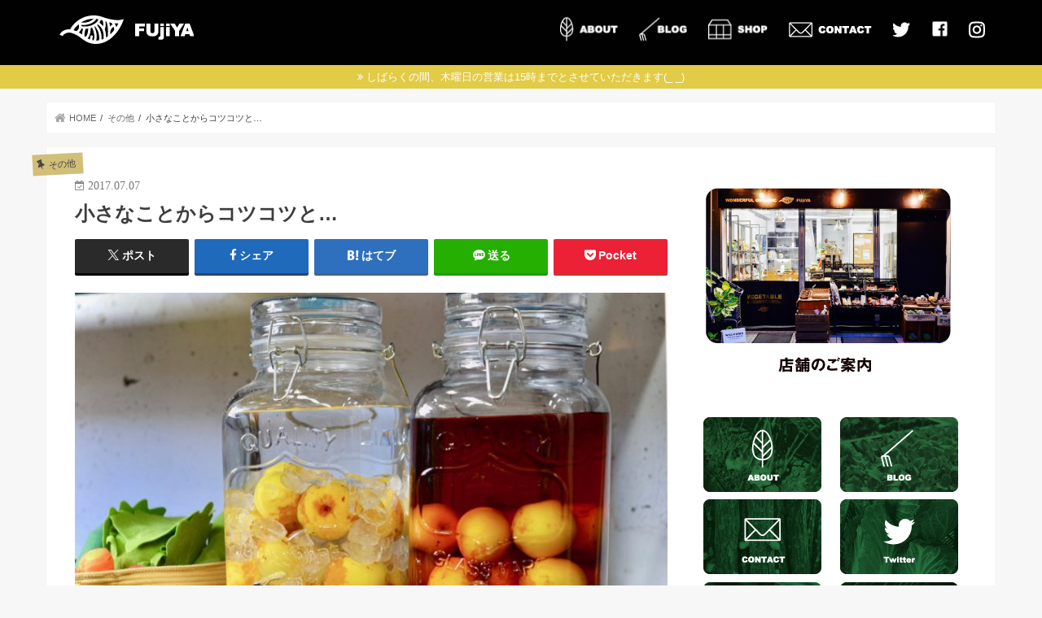

--- FILE ---
content_type: text/html; charset=UTF-8
request_url: https://organic-fujiya.com/fujiya-blog/kotukotu-to/
body_size: 81254
content:
<!doctype html><html dir="ltr" lang="ja" prefix="og: https://ogp.me/ns#"><head><meta charset="utf-8"><meta http-equiv="X-UA-Compatible" content="IE=edge"><meta name="HandheldFriendly" content="True"><meta name="MobileOptimized" content="320"><meta name="viewport" content="width=device-width, initial-scale=1"/><link rel="pingback" href="https://organic-fujiya.com/xmlrpc.php"> <!--[if IE]> <![endif]-->  <script async src="https://www.googletagmanager.com/gtag/js?id=G-J033GDSPF4"></script> <script>window.dataLayer = window.dataLayer || [];
  function gtag(){dataLayer.push(arguments);}
  gtag('js', new Date());

  gtag('config', 'G-J033GDSPF4');</script>  <script async src="https://www.googletagmanager.com/gtag/js?id=UA-50116652-1"></script> <script>window.dataLayer = window.dataLayer || [];
  function gtag(){dataLayer.push(arguments);}
  gtag('js', new Date());

  gtag('config', 'UA-50116652-1');</script> <link media="all" href="https://organic-fujiya.com/wp-content/cache/autoptimize/css/autoptimize_01a2bbbd89bdd5165c479a51b3f63b27.css" rel="stylesheet"><title>小さなことからコツコツと… | 産地直送のオーガニック野菜の店 FUjiYA - 冨士屋（ふじや）- 大阪</title><meta name="description" content="今年も和歌山の無農薬の梅で梅酒を作りました。 左が『ホワイトリカー&amp;氷砂糖』、右は『ブランデー&amp;洗双糖』 美味しくできたらFUjiYAで皆んなで飲みましょう🥃" /><meta name="robots" content="max-image-preview:large" /><meta name="author" content="FUjiYA"/><meta name="google-site-verification" content="SGGaT6wTiOjFU7G0JyFY0o_u7G6IBecr0A3NN2RwX10" /><link rel="canonical" href="https://organic-fujiya.com/fujiya-blog/kotukotu-to/" /><meta name="generator" content="All in One SEO (AIOSEO) 4.9.3" /><meta property="og:locale" content="ja_JP" /><meta property="og:site_name" content="産地直送のオーガニック野菜の店　FUjiYA - 冨士屋（ふじや）- 大阪" /><meta property="og:type" content="article" /><meta property="og:title" content="小さなことからコツコツと… | 産地直送のオーガニック野菜の店 FUjiYA - 冨士屋（ふじや）- 大阪" /><meta property="og:description" content="今年も和歌山の無農薬の梅で梅酒を作りました。 左が『ホワイトリカー&amp;氷砂糖』、右は『ブランデー&amp;洗双糖』 美味しくできたらFUjiYAで皆んなで飲みましょう🥃" /><meta property="og:url" content="https://organic-fujiya.com/fujiya-blog/kotukotu-to/" /><meta property="fb:app_id" content="300842390291087" /><meta property="fb:admins" content="100008107928072" /><meta property="og:image" content="https://organic-fujiya.com/wp-content/uploads/2017/07/IMG_0082.jpg" /><meta property="og:image:secure_url" content="https://organic-fujiya.com/wp-content/uploads/2017/07/IMG_0082.jpg" /><meta property="og:image:width" content="1024" /><meta property="og:image:height" content="682" /><meta property="article:published_time" content="2017-07-07T09:03:27+00:00" /><meta property="article:modified_time" content="2024-06-22T05:51:51+00:00" /><meta property="article:publisher" content="https://www.facebook.com/organic.fujiya/" /><meta name="twitter:card" content="summary" /><meta name="twitter:site" content="@fujiya00" /><meta name="twitter:title" content="小さなことからコツコツと… | 産地直送のオーガニック野菜の店 FUjiYA - 冨士屋（ふじや）- 大阪" /><meta name="twitter:description" content="今年も和歌山の無農薬の梅で梅酒を作りました。 左が『ホワイトリカー&amp;氷砂糖』、右は『ブランデー&amp;洗双糖』 美味しくできたらFUjiYAで皆んなで飲みましょう🥃" /><meta name="twitter:image" content="https://organic-fujiya.com/wp-content/uploads/2017/07/IMG_0082.jpg" /> <script type="application/ld+json" class="aioseo-schema">{"@context":"https:\/\/schema.org","@graph":[{"@type":"Article","@id":"https:\/\/organic-fujiya.com\/fujiya-blog\/kotukotu-to\/#article","name":"\u5c0f\u3055\u306a\u3053\u3068\u304b\u3089\u30b3\u30c4\u30b3\u30c4\u3068\u2026 | \u7523\u5730\u76f4\u9001\u306e\u30aa\u30fc\u30ac\u30cb\u30c3\u30af\u91ce\u83dc\u306e\u5e97 FUjiYA - \u51a8\u58eb\u5c4b\uff08\u3075\u3058\u3084\uff09- \u5927\u962a","headline":"\u5c0f\u3055\u306a\u3053\u3068\u304b\u3089\u30b3\u30c4\u30b3\u30c4\u3068\u2026","author":{"@id":"https:\/\/organic-fujiya.com\/fujiya-blog\/author\/fujiya-organic\/#author"},"publisher":{"@id":"https:\/\/organic-fujiya.com\/#person"},"image":{"@type":"ImageObject","url":"https:\/\/organic-fujiya.com\/wp-content\/uploads\/2017\/07\/IMG_0082.jpg","width":1024,"height":682,"caption":"\u7121\u8fb2\u85ac \u5357\u9ad8\u6885 JAS"},"datePublished":"2017-07-07T18:03:27+00:00","dateModified":"2024-06-22T05:51:51+00:00","inLanguage":"ja","mainEntityOfPage":{"@id":"https:\/\/organic-fujiya.com\/fujiya-blog\/kotukotu-to\/#webpage"},"isPartOf":{"@id":"https:\/\/organic-fujiya.com\/fujiya-blog\/kotukotu-to\/#webpage"},"articleSection":"\u305d\u306e\u4ed6"},{"@type":"BreadcrumbList","@id":"https:\/\/organic-fujiya.com\/fujiya-blog\/kotukotu-to\/#breadcrumblist","itemListElement":[{"@type":"ListItem","@id":"https:\/\/organic-fujiya.com#listItem","position":1,"name":"\u30db\u30fc\u30e0","item":"https:\/\/organic-fujiya.com","nextItem":{"@type":"ListItem","@id":"https:\/\/organic-fujiya.com\/fujiya-blog\/category\/sonota\/#listItem","name":"\u305d\u306e\u4ed6"}},{"@type":"ListItem","@id":"https:\/\/organic-fujiya.com\/fujiya-blog\/category\/sonota\/#listItem","position":2,"name":"\u305d\u306e\u4ed6","item":"https:\/\/organic-fujiya.com\/fujiya-blog\/category\/sonota\/","nextItem":{"@type":"ListItem","@id":"https:\/\/organic-fujiya.com\/fujiya-blog\/kotukotu-to\/#listItem","name":"\u5c0f\u3055\u306a\u3053\u3068\u304b\u3089\u30b3\u30c4\u30b3\u30c4\u3068\u2026"},"previousItem":{"@type":"ListItem","@id":"https:\/\/organic-fujiya.com#listItem","name":"\u30db\u30fc\u30e0"}},{"@type":"ListItem","@id":"https:\/\/organic-fujiya.com\/fujiya-blog\/kotukotu-to\/#listItem","position":3,"name":"\u5c0f\u3055\u306a\u3053\u3068\u304b\u3089\u30b3\u30c4\u30b3\u30c4\u3068\u2026","previousItem":{"@type":"ListItem","@id":"https:\/\/organic-fujiya.com\/fujiya-blog\/category\/sonota\/#listItem","name":"\u305d\u306e\u4ed6"}}]},{"@type":"Person","@id":"https:\/\/organic-fujiya.com\/#person","name":"FUjiYA","image":{"@type":"ImageObject","@id":"https:\/\/organic-fujiya.com\/fujiya-blog\/kotukotu-to\/#personImage","url":"https:\/\/organic-fujiya.com\/wp-content\/uploads\/2019\/05\/bi8XcbsD_400x400-150x150.png","width":96,"height":96,"caption":"FUjiYA"},"sameAs":["https:\/\/www.instagram.com\/organic_fujiya\/"]},{"@type":"Person","@id":"https:\/\/organic-fujiya.com\/fujiya-blog\/author\/fujiya-organic\/#author","url":"https:\/\/organic-fujiya.com\/fujiya-blog\/author\/fujiya-organic\/","name":"FUjiYA","image":{"@type":"ImageObject","@id":"https:\/\/organic-fujiya.com\/fujiya-blog\/kotukotu-to\/#authorImage","url":"https:\/\/organic-fujiya.com\/wp-content\/uploads\/2019\/05\/bi8XcbsD_400x400-150x150.png","width":96,"height":96,"caption":"FUjiYA"},"sameAs":["https:\/\/www.instagram.com\/organic_fujiya\/"]},{"@type":"WebPage","@id":"https:\/\/organic-fujiya.com\/fujiya-blog\/kotukotu-to\/#webpage","url":"https:\/\/organic-fujiya.com\/fujiya-blog\/kotukotu-to\/","name":"\u5c0f\u3055\u306a\u3053\u3068\u304b\u3089\u30b3\u30c4\u30b3\u30c4\u3068\u2026 | \u7523\u5730\u76f4\u9001\u306e\u30aa\u30fc\u30ac\u30cb\u30c3\u30af\u91ce\u83dc\u306e\u5e97 FUjiYA - \u51a8\u58eb\u5c4b\uff08\u3075\u3058\u3084\uff09- \u5927\u962a","description":"\u4eca\u5e74\u3082\u548c\u6b4c\u5c71\u306e\u7121\u8fb2\u85ac\u306e\u6885\u3067\u6885\u9152\u3092\u4f5c\u308a\u307e\u3057\u305f\u3002 \u5de6\u304c\u300e\u30db\u30ef\u30a4\u30c8\u30ea\u30ab\u30fc&\u6c37\u7802\u7cd6\u300f\u3001\u53f3\u306f\u300e\u30d6\u30e9\u30f3\u30c7\u30fc&\u6d17\u53cc\u7cd6\u300f \u7f8e\u5473\u3057\u304f\u3067\u304d\u305f\u3089FUjiYA\u3067\u7686\u3093\u306a\u3067\u98f2\u307f\u307e\u3057\u3087\u3046\ud83e\udd43","inLanguage":"ja","isPartOf":{"@id":"https:\/\/organic-fujiya.com\/#website"},"breadcrumb":{"@id":"https:\/\/organic-fujiya.com\/fujiya-blog\/kotukotu-to\/#breadcrumblist"},"author":{"@id":"https:\/\/organic-fujiya.com\/fujiya-blog\/author\/fujiya-organic\/#author"},"creator":{"@id":"https:\/\/organic-fujiya.com\/fujiya-blog\/author\/fujiya-organic\/#author"},"image":{"@type":"ImageObject","url":"https:\/\/organic-fujiya.com\/wp-content\/uploads\/2017\/07\/IMG_0082.jpg","@id":"https:\/\/organic-fujiya.com\/fujiya-blog\/kotukotu-to\/#mainImage","width":1024,"height":682,"caption":"\u7121\u8fb2\u85ac \u5357\u9ad8\u6885 JAS"},"primaryImageOfPage":{"@id":"https:\/\/organic-fujiya.com\/fujiya-blog\/kotukotu-to\/#mainImage"},"datePublished":"2017-07-07T18:03:27+00:00","dateModified":"2024-06-22T05:51:51+00:00"},{"@type":"WebSite","@id":"https:\/\/organic-fujiya.com\/#website","url":"https:\/\/organic-fujiya.com\/","name":"\u7523\u5730\u76f4\u9001\u306e\u30aa\u30fc\u30ac\u30cb\u30c3\u30af\u91ce\u83dc\u306e\u5e97\u3000FUjiYA - \u51a8\u58eb\u5c4b\uff08\u3075\u3058\u3084\uff09- \u5927\u962a","description":"\u7523\u5730\u76f4\u9001\u306e\u30aa\u30fc\u30ac\u30cb\u30c3\u30af\u91ce\u83dc\u306e\u5e97\u300cFUjiYA\u300d\u3067\u3059\u3002\u5e97\u4e3b\u304c\u751f\u307e\u308c\u80b2\u3063\u305f\u5927\u962a\u9577\u5c45\u306e\u8857\u3067\u3001\u6709\u6a5f\u683d\u57f9\u3084\u7121\u8fb2\u85ac\u3067\u683d\u57f9\u3055\u308c\u305f\u91ce\u83dc\u3092\u8ca9\u58f2\u3057\u3066\u3044\u307e\u3059\u3002\u5730\u5143\u95a2\u897f\u306e\u8fb2\u5bb6\u3055\u3093\u3092\u4e2d\u5fc3\u306b\u5168\u56fd\u304b\u3089\u96c6\u307e\u308b\u3001\u500b\u6027\u3042\u3075\u308c\u308b\u30a8\u30cd\u30eb\u30ae\u30c3\u30b7\u30e5\u306a\u91ce\u83dc\u3092\u3001\u53ce\u7a6b\u3057\u305f\u3066\u306e\u9bae\u5ea6\u3067\u304a\u5c4a\u3051\u3057\u3066\u3044\u307e\u3059\u3002","inLanguage":"ja","publisher":{"@id":"https:\/\/organic-fujiya.com\/#person"}}]}</script> <link rel='dns-prefetch' href='//ajax.googleapis.com' /><link rel='dns-prefetch' href='//maxcdn.bootstrapcdn.com' /><link rel="alternate" type="application/rss+xml" title="産地直送のオーガニック野菜の店　FUjiYA - 冨士屋（ふじや）- 大阪 &raquo; フィード" href="https://organic-fujiya.com/feed/" /><link rel="alternate" type="application/rss+xml" title="産地直送のオーガニック野菜の店　FUjiYA - 冨士屋（ふじや）- 大阪 &raquo; コメントフィード" href="https://organic-fujiya.com/comments/feed/" /><link rel="alternate" type="application/rss+xml" title="産地直送のオーガニック野菜の店　FUjiYA - 冨士屋（ふじや）- 大阪 &raquo; 小さなことからコツコツと… のコメントのフィード" href="https://organic-fujiya.com/fujiya-blog/kotukotu-to/feed/" /> <script type="text/javascript">window._wpemojiSettings = {"baseUrl":"https:\/\/s.w.org\/images\/core\/emoji\/14.0.0\/72x72\/","ext":".png","svgUrl":"https:\/\/s.w.org\/images\/core\/emoji\/14.0.0\/svg\/","svgExt":".svg","source":{"concatemoji":"https:\/\/organic-fujiya.com\/wp-includes\/js\/wp-emoji-release.min.js"}};
/*! This file is auto-generated */
!function(i,n){var o,s,e;function c(e){try{var t={supportTests:e,timestamp:(new Date).valueOf()};sessionStorage.setItem(o,JSON.stringify(t))}catch(e){}}function p(e,t,n){e.clearRect(0,0,e.canvas.width,e.canvas.height),e.fillText(t,0,0);var t=new Uint32Array(e.getImageData(0,0,e.canvas.width,e.canvas.height).data),r=(e.clearRect(0,0,e.canvas.width,e.canvas.height),e.fillText(n,0,0),new Uint32Array(e.getImageData(0,0,e.canvas.width,e.canvas.height).data));return t.every(function(e,t){return e===r[t]})}function u(e,t,n){switch(t){case"flag":return n(e,"\ud83c\udff3\ufe0f\u200d\u26a7\ufe0f","\ud83c\udff3\ufe0f\u200b\u26a7\ufe0f")?!1:!n(e,"\ud83c\uddfa\ud83c\uddf3","\ud83c\uddfa\u200b\ud83c\uddf3")&&!n(e,"\ud83c\udff4\udb40\udc67\udb40\udc62\udb40\udc65\udb40\udc6e\udb40\udc67\udb40\udc7f","\ud83c\udff4\u200b\udb40\udc67\u200b\udb40\udc62\u200b\udb40\udc65\u200b\udb40\udc6e\u200b\udb40\udc67\u200b\udb40\udc7f");case"emoji":return!n(e,"\ud83e\udef1\ud83c\udffb\u200d\ud83e\udef2\ud83c\udfff","\ud83e\udef1\ud83c\udffb\u200b\ud83e\udef2\ud83c\udfff")}return!1}function f(e,t,n){var r="undefined"!=typeof WorkerGlobalScope&&self instanceof WorkerGlobalScope?new OffscreenCanvas(300,150):i.createElement("canvas"),a=r.getContext("2d",{willReadFrequently:!0}),o=(a.textBaseline="top",a.font="600 32px Arial",{});return e.forEach(function(e){o[e]=t(a,e,n)}),o}function t(e){var t=i.createElement("script");t.src=e,t.defer=!0,i.head.appendChild(t)}"undefined"!=typeof Promise&&(o="wpEmojiSettingsSupports",s=["flag","emoji"],n.supports={everything:!0,everythingExceptFlag:!0},e=new Promise(function(e){i.addEventListener("DOMContentLoaded",e,{once:!0})}),new Promise(function(t){var n=function(){try{var e=JSON.parse(sessionStorage.getItem(o));if("object"==typeof e&&"number"==typeof e.timestamp&&(new Date).valueOf()<e.timestamp+604800&&"object"==typeof e.supportTests)return e.supportTests}catch(e){}return null}();if(!n){if("undefined"!=typeof Worker&&"undefined"!=typeof OffscreenCanvas&&"undefined"!=typeof URL&&URL.createObjectURL&&"undefined"!=typeof Blob)try{var e="postMessage("+f.toString()+"("+[JSON.stringify(s),u.toString(),p.toString()].join(",")+"));",r=new Blob([e],{type:"text/javascript"}),a=new Worker(URL.createObjectURL(r),{name:"wpTestEmojiSupports"});return void(a.onmessage=function(e){c(n=e.data),a.terminate(),t(n)})}catch(e){}c(n=f(s,u,p))}t(n)}).then(function(e){for(var t in e)n.supports[t]=e[t],n.supports.everything=n.supports.everything&&n.supports[t],"flag"!==t&&(n.supports.everythingExceptFlag=n.supports.everythingExceptFlag&&n.supports[t]);n.supports.everythingExceptFlag=n.supports.everythingExceptFlag&&!n.supports.flag,n.DOMReady=!1,n.readyCallback=function(){n.DOMReady=!0}}).then(function(){return e}).then(function(){var e;n.supports.everything||(n.readyCallback(),(e=n.source||{}).concatemoji?t(e.concatemoji):e.wpemoji&&e.twemoji&&(t(e.twemoji),t(e.wpemoji)))}))}((window,document),window._wpemojiSettings);</script> <link rel='stylesheet' id='fontawesome-css' href='//maxcdn.bootstrapcdn.com/font-awesome/4.7.0/css/font-awesome.min.css' type='text/css' media='all' /> <script type="text/javascript" defer='defer' src="//ajax.googleapis.com/ajax/libs/jquery/1.12.4/jquery.min.js" id="jquery-js"></script> <link rel="https://api.w.org/" href="https://organic-fujiya.com/wp-json/" /><link rel="alternate" type="application/json" href="https://organic-fujiya.com/wp-json/wp/v2/posts/2261" /><link rel="EditURI" type="application/rsd+xml" title="RSD" href="https://organic-fujiya.com/xmlrpc.php?rsd" /><link rel='shortlink' href='https://organic-fujiya.com/?p=2261' /><link rel="alternate" type="application/json+oembed" href="https://organic-fujiya.com/wp-json/oembed/1.0/embed?url=https%3A%2F%2Forganic-fujiya.com%2Ffujiya-blog%2Fkotukotu-to%2F" /><link rel="alternate" type="text/xml+oembed" href="https://organic-fujiya.com/wp-json/oembed/1.0/embed?url=https%3A%2F%2Forganic-fujiya.com%2Ffujiya-blog%2Fkotukotu-to%2F&#038;format=xml" /> <noscript><style>.lazyload[data-src]{display:none !important;}</style></noscript><link rel="icon" href="https://organic-fujiya.com/wp-content/uploads/2019/05/favicon-150x150.png" sizes="32x32" /><link rel="icon" href="https://organic-fujiya.com/wp-content/uploads/2019/05/favicon-300x300.png" sizes="192x192" /><link rel="apple-touch-icon" href="https://organic-fujiya.com/wp-content/uploads/2019/05/favicon-300x300.png" /><meta name="msapplication-TileImage" content="https://organic-fujiya.com/wp-content/uploads/2019/05/favicon-300x300.png" /><style type="text/css" id="wp-custom-css">#custom_header	{
	background-image: url(https://organic-fujiya.com/wp-content/uploads/2019/05/header-1.png),url(https://organic-fujiya.com/wp-content/uploads/2019/05/header-2.jpg)!important;
    background-position: center center, center center!important;
    background-repeat: no-repeat, repeat!important;
	background-size: auto, cover!important;
	 width: 100%;
   height: 747px;
}

@media only screen and (max-width: 767px){
#logo {
    max-width: 71%;
    padding: 0;
    height: auto;
    min-height: 50px;
    font-size: 1em;
    position: absolute;
    left: 10px;
}
	.bgfull .header, .header.bg, .header #inner-header, .menu-sp {
    background: #000000;
    height: 58px;
}
#custom_header	{
	background-image: url(https://organic-fujiya.com/wp-content/uploads/2019/05/sp-header-1.png)!important;
		background-position: top center!important;
			 width: 100%;
   height: 308px;
	}
	.nav_btn {
		position:fixed;
		top: 0;
		right:0;
		left: auto;
		background-color:#000;
	}
	.search_btn {
		display:none;
	}
}
@media only screen and (max-width: 375px){
#custom_header	{
	background-image: url(https://organic-fujiya.com/wp-content/uploads/2019/05/sp-header-375.png)!important;
		background-position: top center!important;
			 width: 100%;
   height: 241px;
	}
}

@media only screen and (max-width: 320px){
 #custom_header	{
	background-image: url(https://organic-fujiya.com/wp-content/uploads/2019/05/sp-header-32.png)!important;
		background-position: top center!important;
			 width: 100%;
   height: 201px;
	}
}</style></head><body class="post-template-default single single-post postid-2261 single-format-standard bgfull pannavi_on h_default sidebarright undo_off"><div id="container"><header class="header animated fadeIn " role="banner"><div id="inner-header" class="wrap cf"><div id="logo" class="gf "><p class="h1 img"><a href="https://organic-fujiya.com"><img src="[data-uri]" alt="産地直送のオーガニック野菜の店　FUjiYA &#8211; 冨士屋（ふじや）- 大阪" data-src="https://organic-fujiya.com/wp-content/uploads/2019/05/logo.png" decoding="async" class="lazyload" data-eio-rwidth="165" data-eio-rheight="73"><noscript><img src="https://organic-fujiya.com/wp-content/uploads/2019/05/logo.png" alt="産地直送のオーガニック野菜の店　FUjiYA &#8211; 冨士屋（ふじや）- 大阪" data-eio="l"></noscript></a></p></div><nav id="g_nav" role="navigation"><ul id="menu-%e3%82%b0%e3%83%ad%e3%83%bc%e3%83%90%e3%83%ab%e3%83%a1%e3%83%8b%e3%83%a5%e3%83%bc" class="nav top-nav cf"><li id="menu-item-2923" class="menu-item menu-item-type-post_type menu-item-object-page menu-item-2923"><a href="https://organic-fujiya.com/about/">ABOUT</a></li><li id="menu-item-3152" class="menu-item menu-item-type-post_type menu-item-object-page menu-item-has-children menu-item-3152"><a href="https://organic-fujiya.com/blog/">BLOG</a><ul class="sub-menu"><li id="menu-item-3156" class="menu-item menu-item-type-post_type menu-item-object-page menu-item-has-children menu-item-3156"><a href="https://organic-fujiya.com/fujiya-blog/">Fujiya Blog（店主のブログ）</a><ul class="sub-menu"><li id="menu-item-2937" class="menu-item menu-item-type-taxonomy menu-item-object-category menu-item-2937"><a href="https://organic-fujiya.com/fujiya-blog/category/yasai/">野菜とフルーツ</a></li><li id="menu-item-2938" class="menu-item menu-item-type-taxonomy menu-item-object-category menu-item-2938"><a href="https://organic-fujiya.com/fujiya-blog/category/grocery/">グロッサリー</a></li><li id="menu-item-2935" class="menu-item menu-item-type-taxonomy menu-item-object-category menu-item-2935"><a href="https://organic-fujiya.com/fujiya-blog/category/information/">お知らせ</a></li><li id="menu-item-2939" class="menu-item menu-item-type-taxonomy menu-item-object-category menu-item-2939"><a href="https://organic-fujiya.com/fujiya-blog/category/nagai/">公園の街【長居】情報</a></li><li id="menu-item-2940" class="menu-item menu-item-type-taxonomy menu-item-object-category menu-item-2940"><a href="https://organic-fujiya.com/fujiya-blog/category/kyuujitu/">八百屋の休日</a></li><li id="menu-item-2936" class="menu-item menu-item-type-taxonomy menu-item-object-category menu-item-2936"><a href="https://organic-fujiya.com/fujiya-blog/category/boubiroku/">忘備録</a></li></ul></li><li id="menu-item-3046" class="menu-item menu-item-type-custom menu-item-object-custom menu-item-has-children menu-item-3046"><a href="https://organic-fujiya.com/kageyama-blog/">Kageyama Blog（農家さんブログ）</a><ul class="sub-menu"><li id="menu-item-3147" class="menu-item menu-item-type-taxonomy menu-item-object-kage_blog_category menu-item-3147"><a href="https://organic-fujiya.com/fujiya-blog/kage_blog_category/kageyama-farm/">自己紹介</a></li><li id="menu-item-3146" class="menu-item menu-item-type-taxonomy menu-item-object-kage_blog_category menu-item-3146"><a href="https://organic-fujiya.com/fujiya-blog/kage_blog_category/tahata/">田畑の近況</a></li><li id="menu-item-3145" class="menu-item menu-item-type-taxonomy menu-item-object-kage_blog_category menu-item-3145"><a href="https://organic-fujiya.com/fujiya-blog/kage_blog_category/saibai/">栽培記録</a></li><li id="menu-item-3421" class="menu-item menu-item-type-taxonomy menu-item-object-kage_blog_category menu-item-3421"><a href="https://organic-fujiya.com/fujiya-blog/kage_blog_category/noun-shizai/">私の農具と資材</a></li><li id="menu-item-3144" class="menu-item menu-item-type-taxonomy menu-item-object-kage_blog_category menu-item-3144"><a href="https://organic-fujiya.com/fujiya-blog/kage_blog_category/ryouri/">農家メシ</a></li><li id="menu-item-3143" class="menu-item menu-item-type-taxonomy menu-item-object-kage_blog_category menu-item-3143"><a href="https://organic-fujiya.com/fujiya-blog/kage_blog_category/sonota/">その他</a></li></ul></li></ul></li><li id="menu-item-2929" class="menu-item menu-item-type-post_type menu-item-object-page menu-item-2929"><a href="https://organic-fujiya.com/shop/">SHOP</a></li><li id="menu-item-2928" class="menu-item menu-item-type-post_type menu-item-object-page menu-item-2928"><a href="https://organic-fujiya.com/contact/">CONTACT</a></li><li id="menu-item-2946" class="menu-item menu-item-type-custom menu-item-object-custom menu-item-2946"><a target="_blank" rel="noopener" href="https://twitter.com/fujiya00">Twitter</a></li><li id="menu-item-2945" class="menu-item menu-item-type-custom menu-item-object-custom menu-item-2945"><a target="_blank" rel="noopener" href="https://www.facebook.com/organic.fujiya/">Facebook</a></li><li id="menu-item-2947" class="menu-item menu-item-type-custom menu-item-object-custom menu-item-2947"><a target="_blank" rel="noopener" href="https://www.instagram.com/organic_fujiya/">Instagram</a></li></ul></nav> <a href="#spnavi" data-remodal-target="spnavi" class="nav_btn"><span class="text gf">menu</span></a></div></header><div class="remodal" data-remodal-id="spnavi" data-remodal-options="hashTracking:false"> <button data-remodal-action="close" class="remodal-close"><span class="text gf">CLOSE</span></button><ul id="menu-%e3%82%b0%e3%83%ad%e3%83%bc%e3%83%90%e3%83%ab%e3%83%a1%e3%83%8b%e3%83%a5%e3%83%bc-1" class="sp_g_nav nav top-nav cf"><li class="menu-item menu-item-type-post_type menu-item-object-page menu-item-2923"><a href="https://organic-fujiya.com/about/">ABOUT</a></li><li class="menu-item menu-item-type-post_type menu-item-object-page menu-item-has-children menu-item-3152"><a href="https://organic-fujiya.com/blog/">BLOG</a><ul class="sub-menu"><li class="menu-item menu-item-type-post_type menu-item-object-page menu-item-has-children menu-item-3156"><a href="https://organic-fujiya.com/fujiya-blog/">Fujiya Blog（店主のブログ）</a><ul class="sub-menu"><li class="menu-item menu-item-type-taxonomy menu-item-object-category menu-item-2937"><a href="https://organic-fujiya.com/fujiya-blog/category/yasai/">野菜とフルーツ</a></li><li class="menu-item menu-item-type-taxonomy menu-item-object-category menu-item-2938"><a href="https://organic-fujiya.com/fujiya-blog/category/grocery/">グロッサリー</a></li><li class="menu-item menu-item-type-taxonomy menu-item-object-category menu-item-2935"><a href="https://organic-fujiya.com/fujiya-blog/category/information/">お知らせ</a></li><li class="menu-item menu-item-type-taxonomy menu-item-object-category menu-item-2939"><a href="https://organic-fujiya.com/fujiya-blog/category/nagai/">公園の街【長居】情報</a></li><li class="menu-item menu-item-type-taxonomy menu-item-object-category menu-item-2940"><a href="https://organic-fujiya.com/fujiya-blog/category/kyuujitu/">八百屋の休日</a></li><li class="menu-item menu-item-type-taxonomy menu-item-object-category menu-item-2936"><a href="https://organic-fujiya.com/fujiya-blog/category/boubiroku/">忘備録</a></li></ul></li><li class="menu-item menu-item-type-custom menu-item-object-custom menu-item-has-children menu-item-3046"><a href="https://organic-fujiya.com/kageyama-blog/">Kageyama Blog（農家さんブログ）</a><ul class="sub-menu"><li class="menu-item menu-item-type-taxonomy menu-item-object-kage_blog_category menu-item-3147"><a href="https://organic-fujiya.com/fujiya-blog/kage_blog_category/kageyama-farm/">自己紹介</a></li><li class="menu-item menu-item-type-taxonomy menu-item-object-kage_blog_category menu-item-3146"><a href="https://organic-fujiya.com/fujiya-blog/kage_blog_category/tahata/">田畑の近況</a></li><li class="menu-item menu-item-type-taxonomy menu-item-object-kage_blog_category menu-item-3145"><a href="https://organic-fujiya.com/fujiya-blog/kage_blog_category/saibai/">栽培記録</a></li><li class="menu-item menu-item-type-taxonomy menu-item-object-kage_blog_category menu-item-3421"><a href="https://organic-fujiya.com/fujiya-blog/kage_blog_category/noun-shizai/">私の農具と資材</a></li><li class="menu-item menu-item-type-taxonomy menu-item-object-kage_blog_category menu-item-3144"><a href="https://organic-fujiya.com/fujiya-blog/kage_blog_category/ryouri/">農家メシ</a></li><li class="menu-item menu-item-type-taxonomy menu-item-object-kage_blog_category menu-item-3143"><a href="https://organic-fujiya.com/fujiya-blog/kage_blog_category/sonota/">その他</a></li></ul></li></ul></li><li class="menu-item menu-item-type-post_type menu-item-object-page menu-item-2929"><a href="https://organic-fujiya.com/shop/">SHOP</a></li><li class="menu-item menu-item-type-post_type menu-item-object-page menu-item-2928"><a href="https://organic-fujiya.com/contact/">CONTACT</a></li><li class="menu-item menu-item-type-custom menu-item-object-custom menu-item-2946"><a target="_blank" rel="noopener" href="https://twitter.com/fujiya00">Twitter</a></li><li class="menu-item menu-item-type-custom menu-item-object-custom menu-item-2945"><a target="_blank" rel="noopener" href="https://www.facebook.com/organic.fujiya/">Facebook</a></li><li class="menu-item menu-item-type-custom menu-item-object-custom menu-item-2947"><a target="_blank" rel="noopener" href="https://www.instagram.com/organic_fujiya/">Instagram</a></li></ul><button data-remodal-action="close" class="remodal-close"><span class="text gf">CLOSE</span></button></div><div class="header-info"><a  style="background-color: #e2cb46;" href="https://organic-fujiya.com/">しばらくの間、木曜日の営業は15時までとさせていただきます(_ _)</a></div><div id="breadcrumb" class="breadcrumb inner wrap cf"><ul itemscope itemtype="http://schema.org/BreadcrumbList"><li itemprop="itemListElement" itemscope itemtype="http://schema.org/ListItem" class="bc_homelink"><a itemprop="item" href="https://organic-fujiya.com/"><span itemprop="name"> HOME</span></a><meta itemprop="position" content="1" /></li><li itemprop="itemListElement" itemscope itemtype="http://schema.org/ListItem"><a itemprop="item" href="https://organic-fujiya.com/fujiya-blog/category/sonota/"><span itemprop="name">その他</span></a><meta itemprop="position" content="2" /></li><li itemprop="itemListElement" itemscope itemtype="http://schema.org/ListItem" class="bc_posttitle"><span itemprop="name">小さなことからコツコツと…</span><meta itemprop="position" content="3" /></li></ul></div><div id="content"><div id="inner-content" class="wrap cf"><main id="main" class="m-all t-all d-5of7 cf" role="main"><article id="post-2261" class="post-2261 post type-post status-publish format-standard has-post-thumbnail hentry category-sonota article cf" role="article"><header class="article-header entry-header"><p class="byline entry-meta vcard cf"> <span class="cat-name cat-id-47">その他</span><time class="date gf entry-date updated">2017.07.07</time> <time class="date gf entry-date undo updated" datetime="2024-06-22">2024.06.22</time> <span class="writer name author"><span class="fn">FUjiYA</span></span></p><h1 class="entry-title single-title" itemprop="headline" rel="bookmark">小さなことからコツコツと…</h1><div class="share short"><div class="sns"><ul class="cf"><li class="twitter"> <a target="blank" href="//twitter.com/intent/tweet?url=https%3A%2F%2Forganic-fujiya.com%2Ffujiya-blog%2Fkotukotu-to%2F&text=%E5%B0%8F%E3%81%95%E3%81%AA%E3%81%93%E3%81%A8%E3%81%8B%E3%82%89%E3%82%B3%E3%83%84%E3%82%B3%E3%83%84%E3%81%A8%E2%80%A6&via=fujiya00&tw_p=tweetbutton" onclick="window.open(this.href, 'tweetwindow', 'width=550, height=450,personalbar=0,toolbar=0,scrollbars=1,resizable=1'); return false;"><span class="text">ポスト</span><span class="count"></span></a></li><li class="facebook"> <a href="//www.facebook.com/sharer.php?src=bm&u=https%3A%2F%2Forganic-fujiya.com%2Ffujiya-blog%2Fkotukotu-to%2F&t=%E5%B0%8F%E3%81%95%E3%81%AA%E3%81%93%E3%81%A8%E3%81%8B%E3%82%89%E3%82%B3%E3%83%84%E3%82%B3%E3%83%84%E3%81%A8%E2%80%A6" onclick="javascript:window.open(this.href, '', 'menubar=no,toolbar=no,resizable=yes,scrollbars=yes,height=300,width=600');return false;"><i class="fa fa-facebook"></i><span class="text">シェア</span><span class="count"></span></a></li><li class="hatebu"> <a href="//b.hatena.ne.jp/add?mode=confirm&url=https://organic-fujiya.com/fujiya-blog/kotukotu-to/&title=%E5%B0%8F%E3%81%95%E3%81%AA%E3%81%93%E3%81%A8%E3%81%8B%E3%82%89%E3%82%B3%E3%83%84%E3%82%B3%E3%83%84%E3%81%A8%E2%80%A6" onclick="window.open(this.href, 'HBwindow', 'width=600, height=400, menubar=no, toolbar=no, scrollbars=yes'); return false;" target="_blank"><span class="text">はてブ</span><span class="count"></span></a></li><li class="line"> <a href="//line.me/R/msg/text/?%E5%B0%8F%E3%81%95%E3%81%AA%E3%81%93%E3%81%A8%E3%81%8B%E3%82%89%E3%82%B3%E3%83%84%E3%82%B3%E3%83%84%E3%81%A8%E2%80%A6%0Ahttps%3A%2F%2Forganic-fujiya.com%2Ffujiya-blog%2Fkotukotu-to%2F" target="_blank"><span class="text">送る</span></a></li><li class="pocket"> <a href="//getpocket.com/edit?url=https://organic-fujiya.com/fujiya-blog/kotukotu-to/&title=小さなことからコツコツと…" onclick="window.open(this.href, 'FBwindow', 'width=550, height=350, menubar=no, toolbar=no, scrollbars=yes'); return false;"><i class="fa fa-get-pocket"></i><span class="text">Pocket</span><span class="count"></span></a></li></ul></div></div></header><section class="entry-content cf"><p><a href="https://organic-fujiya.com/wp-content/uploads/2017/07/IMG_0082.jpg"><img fetchpriority="high" decoding="async" class="alignnone size-large wp-image-2262 lazyload" src="[data-uri]" alt="無農薬 南高梅 JAS" width="1024" height="682"   data-src="https://organic-fujiya.com/wp-content/uploads/2017/07/IMG_0082-1024x682.jpg" data-srcset="https://organic-fujiya.com/wp-content/uploads/2017/07/IMG_0082.jpg 1024w, https://organic-fujiya.com/wp-content/uploads/2017/07/IMG_0082-300x200.jpg 300w, https://organic-fujiya.com/wp-content/uploads/2017/07/IMG_0082-768x512.jpg 768w, https://organic-fujiya.com/wp-content/uploads/2017/07/IMG_0082-1568x1044.jpg 1568w" data-sizes="auto" data-eio-rwidth="1024" data-eio-rheight="682" /><noscript><img fetchpriority="high" decoding="async" class="alignnone size-large wp-image-2262" src="https://organic-fujiya.com/wp-content/uploads/2017/07/IMG_0082-1024x682.jpg" alt="無農薬 南高梅 JAS" width="1024" height="682" srcset="https://organic-fujiya.com/wp-content/uploads/2017/07/IMG_0082.jpg 1024w, https://organic-fujiya.com/wp-content/uploads/2017/07/IMG_0082-300x200.jpg 300w, https://organic-fujiya.com/wp-content/uploads/2017/07/IMG_0082-768x512.jpg 768w, https://organic-fujiya.com/wp-content/uploads/2017/07/IMG_0082-1568x1044.jpg 1568w" sizes="(max-width: 1024px) 100vw, 1024px" data-eio="l" /></noscript></a><br /> 何をやっても裏目に出る。<br /> 判断が悪くやる事が全て後手になって仕事がはかどらない。<br /> こんなモヤモヤした１〜２週間を過ごしているFUjiYA店主…<br /> こんな時って年に何回かありませんか？<br /> <span id="more-2261"></span><br /> 何をやっても上手くいかず、モヤモヤしたり意味なく焦ってしまったり。<br /> まさに今がそれって感じです(-｡-;<br /> 昔は努力不足だと自分を叱咤し無理にでも前向きの自分を作ってガムシャラに頑張っていましたが、最近は無理な時は無理、ダメな時は力任せに物事を進めても良い結果にならないという事が、今までの経験でなんとなく気付き（気付くのが遅いって？ww）、こんな時はどうせ何をやってもダメだろうと開き直り、新しい事には手を出さないで目の前のことを１つ１つ片付けていくように心掛けています。<br /> とにかくお客さまや農家さんに迷惑をかけることにならないように。<br /> 運気が良くなるまで大きな失敗をしないようにコツコツと…<br /> ※ 今年も和歌山の無農薬の梅で梅酒を作りました。<br /> 左が『ホワイトリカー&amp;氷砂糖』、右は『ブランデー&amp;洗双糖』<br /> 美味しくできたらFUjiYAで皆んなで飲みましょう🥃</p></section><footer class="article-footer"><ul class="post-categories"><li><a href="https://organic-fujiya.com/fujiya-blog/category/sonota/" rel="category tag">その他</a></li></ul></footer><div class="fb-likebtn wow animated fadeIn cf" data-wow-delay="0.5s"><div id="fb-root"></div> <script>(function(d, s, id) {
var js, fjs = d.getElementsByTagName(s)[0];
if (d.getElementById(id)) return;
js = d.createElement(s); js.id = id;
js.src = "//connect.facebook.net/ja_JP/sdk.js#xfbml=1&version=v2.4";
fjs.parentNode.insertBefore(js, fjs);
}(document, 'script', 'facebook-jssdk'));</script> <figure class="eyecatch"> <img width="486" height="290" src="[data-uri]" class="attachment-home-thum size-home-thum wp-post-image lazyload" alt="無農薬 南高梅 JAS" decoding="async" data-src="https://organic-fujiya.com/wp-content/uploads/2017/07/IMG_0082-486x290.jpg" data-eio-rwidth="486" data-eio-rheight="290" /><noscript><img width="486" height="290" src="https://organic-fujiya.com/wp-content/uploads/2017/07/IMG_0082-486x290.jpg" class="attachment-home-thum size-home-thum wp-post-image" alt="無農薬 南高梅 JAS" decoding="async" data-eio="l" /></noscript></figure><div class="rightbox"><div class="fb-like fb-button" data-href="https://www.facebook.com/organic.fujiya/" data-layout="button_count" data-action="like" data-show-faces="false" data-share="false"></div><div class="like_text"><p>この記事が気に入ったら<br><i class="fa fa-thumbs-up"></i> いいねしよう！</p><p class="small">最新記事をお届けします。</p></div></div></div><div class="sharewrap wow animated fadeIn" data-wow-delay="0.5s"><div class="share"><div class="sns"><ul class="cf"><li class="twitter"> <a target="blank" href="//twitter.com/intent/tweet?url=https%3A%2F%2Forganic-fujiya.com%2Ffujiya-blog%2Fkotukotu-to%2F&text=%E5%B0%8F%E3%81%95%E3%81%AA%E3%81%93%E3%81%A8%E3%81%8B%E3%82%89%E3%82%B3%E3%83%84%E3%82%B3%E3%83%84%E3%81%A8%E2%80%A6&via=fujiya00&tw_p=tweetbutton" onclick="window.open(this.href, 'tweetwindow', 'width=550, height=450,personalbar=0,toolbar=0,scrollbars=1,resizable=1'); return false;"><span class="text">ポスト</span><span class="count"></span></a></li><li class="facebook"> <a href="//www.facebook.com/sharer.php?src=bm&u=https%3A%2F%2Forganic-fujiya.com%2Ffujiya-blog%2Fkotukotu-to%2F&t=%E5%B0%8F%E3%81%95%E3%81%AA%E3%81%93%E3%81%A8%E3%81%8B%E3%82%89%E3%82%B3%E3%83%84%E3%82%B3%E3%83%84%E3%81%A8%E2%80%A6" onclick="javascript:window.open(this.href, '', 'menubar=no,toolbar=no,resizable=yes,scrollbars=yes,height=300,width=600');return false;"><i class="fa fa-facebook"></i><span class="text">シェア</span><span class="count"></span></a></li><li class="hatebu"> <a href="//b.hatena.ne.jp/add?mode=confirm&url=https://organic-fujiya.com/fujiya-blog/kotukotu-to/&title=%E5%B0%8F%E3%81%95%E3%81%AA%E3%81%93%E3%81%A8%E3%81%8B%E3%82%89%E3%82%B3%E3%83%84%E3%82%B3%E3%83%84%E3%81%A8%E2%80%A6" onclick="window.open(this.href, 'HBwindow', 'width=600, height=400, menubar=no, toolbar=no, scrollbars=yes'); return false;" target="_blank"><span class="text">はてブ</span><span class="count"></span></a></li><li class="line"> <a href="//line.me/R/msg/text/?%E5%B0%8F%E3%81%95%E3%81%AA%E3%81%93%E3%81%A8%E3%81%8B%E3%82%89%E3%82%B3%E3%83%84%E3%82%B3%E3%83%84%E3%81%A8%E2%80%A6%0Ahttps%3A%2F%2Forganic-fujiya.com%2Ffujiya-blog%2Fkotukotu-to%2F" target="_blank"><span class="text">送る</span></a></li><li class="pocket"> <a href="//getpocket.com/edit?url=https://organic-fujiya.com/fujiya-blog/kotukotu-to/&title=小さなことからコツコツと…" onclick="window.open(this.href, 'FBwindow', 'width=550, height=350, menubar=no, toolbar=no, scrollbars=yes'); return false;"><i class="fa fa-get-pocket"></i><span class="text">Pocket</span><span class="count"></span></a></li><li class="feedly"> <a href="https://feedly.com/i/subscription/feed/https://organic-fujiya.com/feed/"  target="blank"><i class="fa fa-rss"></i><span class="text">feedly</span><span class="count"></span></a></li></ul></div></div></div><div class="cta-wrap wow animated fadeIn" data-wow-delay="0.7s"><div id="custom_html-9" class="widget_text ctawidget widget_custom_html"><div class="textwidget custom-html-widget"><div class="cta-inner cf"><div class="column-wrap cf "><div class="d-1of2 t-1of2 m-all "><img src="[data-uri]" class="aligncenter lazyload" data-src="https://organic-fujiya.com/wp-content/uploads/2019/05/shop-banner-1.png" decoding="async" data-eio-rwidth="314" data-eio-rheight="242"><noscript><img src="https://organic-fujiya.com/wp-content/uploads/2019/05/shop-banner-1.png" class="aligncenter" data-eio="l"></noscript></div><div class="d-1of2 t-1of2 m-all "><h3 style="text-align:center;"><span style="font-size:12px;">大阪　産地直送のオーガニック野菜の店</span><br>FUjiYA – 冨士屋（ふじや）</h3> 〒558-0004<br> 大阪市住吉区 長居東３丁目 7-5 1F<br> ※大阪メトロ 御堂筋線 長居駅④出口 徒歩５分<br> E-Mail：info@organic-fujiya.com<br> ご質問やご相談などはこちらからお問い合わせください。<div class="btn-wrap aligncenter rich_yellow"><a href="https://organic-fujiya.com/contact/">お問い合わせ</a></div></div></div></div></div></div></div><div id="respond" class="comment-respond"><h3 id="reply-title" class="comment-reply-title">コメントを残す <small><a rel="nofollow" id="cancel-comment-reply-link" href="/fujiya-blog/kotukotu-to/#respond" style="display:none;">コメントをキャンセル</a></small></h3><form action="https://organic-fujiya.com/wp-comments-post.php" method="post" id="commentform" class="comment-form" novalidate><p class="comment-notes"><span id="email-notes">メールアドレスが公開されることはありません。</span> <span class="required-field-message"><span class="required">※</span> が付いている欄は必須項目です</span></p><p class="comment-form-comment"><label for="comment">コメント <span class="required">※</span></label><textarea id="comment" name="comment" cols="45" rows="8" maxlength="65525" required></textarea></p><p class="comment-form-author"><label for="author">名前 <span class="required">※</span></label> <input id="author" name="author" type="text" value="" size="30" maxlength="245" autocomplete="name" required /></p><p class="comment-form-email"><label for="email">メール <span class="required">※</span></label> <input id="email" name="email" type="email" value="" size="30" maxlength="100" aria-describedby="email-notes" autocomplete="email" required /></p><p class="comment-form-url"><label for="url">サイト</label> <input id="url" name="url" type="url" value="" size="30" maxlength="200" autocomplete="url" /></p><p class="comment-form-cookies-consent"><input id="wp-comment-cookies-consent" name="wp-comment-cookies-consent" type="checkbox" value="yes" /> <label for="wp-comment-cookies-consent">次回のコメントで使用するためブラウザーに自分の名前、メールアドレス、サイトを保存する。</label></p><p class="form-submit"><input name="submit" type="submit" id="submit" class="submit" value="コメントを送信" /> <input type='hidden' name='comment_post_ID' value='2261' id='comment_post_ID' /> <input type='hidden' name='comment_parent' id='comment_parent' value='0' /></p><p class="comment-form-aios-antibot-keys"><input type="hidden" name="q2phkwpj" value="8ohn90m5iejo" ><input type="hidden" name="01gs8ppu" value="iguoh6u6b9gv" ><input type="hidden" name="8bjmfig2" value="jzmc951fpr02" ><input type="hidden" name="zciu5d04" value="qc6op6o1oxrd" ><input type="hidden" name="aios_antibot_keys_expiry" id="aios_antibot_keys_expiry" value="1769126400"></p><p style="display: none !important;" class="akismet-fields-container" data-prefix="ak_"><label>&#916;<textarea name="ak_hp_textarea" cols="45" rows="8" maxlength="100"></textarea></label><input type="hidden" id="ak_js_1" name="ak_js" value="7"/><script>document.getElementById( "ak_js_1" ).setAttribute( "value", ( new Date() ).getTime() );</script></p></form></div></article><div class="np-post"><div class="navigation"><div class="prev np-post-list"> <a href="https://organic-fujiya.com/fujiya-blog/%e8%a6%96%e5%8a%9b%e5%9b%9e%e5%be%a9%ef%bc%9f%ef%bc%81-%e3%83%94%e3%83%b3%e3%83%9b%e3%83%bc%e3%83%ab%e3%83%a1%e3%82%ac%e3%83%8d/" class="cf"><figure class="eyecatch"><img width="150" height="150" src="[data-uri]" class="attachment-thumbnail size-thumbnail wp-post-image lazyload" alt="オーガニック店にサングラス" decoding="async" data-src="https://organic-fujiya.com/wp-content/uploads/2017/07/IMG_0089-150x150.jpg" data-eio-rwidth="150" data-eio-rheight="150" /><noscript><img width="150" height="150" src="https://organic-fujiya.com/wp-content/uploads/2017/07/IMG_0089-150x150.jpg" class="attachment-thumbnail size-thumbnail wp-post-image" alt="オーガニック店にサングラス" decoding="async" data-eio="l" /></noscript></figure> <span class="ttl">視力回復？！ ピンホールメガネ</span> </a></div><div class="next np-post-list"> <a href="https://organic-fujiya.com/fujiya-blog/%e5%a4%a7%e9%ba%bb%e3%83%94%e3%83%b3%e3%83%81/" class="cf"> <span class="ttl">大麻ピンチ</span><figure class="eyecatch"><img width="150" height="150" src="[data-uri]" class="attachment-thumbnail size-thumbnail wp-post-image lazyload" alt="オーガニック マリファナ" decoding="async" data-src="https://organic-fujiya.com/wp-content/uploads/2017/06/IMG_1186-150x150.jpg" data-eio-rwidth="150" data-eio-rheight="150" /><noscript><img width="150" height="150" src="https://organic-fujiya.com/wp-content/uploads/2017/06/IMG_1186-150x150.jpg" class="attachment-thumbnail size-thumbnail wp-post-image" alt="オーガニック マリファナ" decoding="async" data-eio="l" /></noscript></figure> </a></div></div></div><div class="related-box original-related wow animated fadeIn cf"><div class="inbox"><h2 class="related-h h_ttl"><span class="gf">RECOMMEND</span>こちらの記事も人気です。</h2><div class="related-post"><ul class="related-list cf"><li rel="bookmark" title="緊急事態宣言とオーガニック八百屋"> <a href="https://organic-fujiya.com/fujiya-blog/%e7%b7%8a%e6%80%a5%e4%ba%8b%e6%85%8b%e5%ae%a3%e8%a8%80%e3%81%a8%e3%82%aa%e3%83%bc%e3%82%ac%e3%83%8b%e3%83%83%e3%82%af%e5%85%ab%e7%99%be%e5%b1%8b/" rel=\"bookmark" title="緊急事態宣言とオーガニック八百屋" class="title"><figure class="eyecatch"> <img width="300" height="200" src="[data-uri]" class="attachment-post-thum size-post-thum wp-post-image lazyload" alt="" decoding="async" data-src="https://organic-fujiya.com/wp-content/uploads/2020/04/IMG_2722-300x200.jpeg" data-eio-rwidth="300" data-eio-rheight="200" /><noscript><img width="300" height="200" src="https://organic-fujiya.com/wp-content/uploads/2020/04/IMG_2722-300x200.jpeg" class="attachment-post-thum size-post-thum wp-post-image" alt="" decoding="async" data-eio="l" /></noscript> <span class="cat-name">その他</span></figure> <time class="date gf">2020.4.8</time><h3 class="ttl"> 緊急事態宣言とオーガニック八百屋</h3> </a></li><li rel="bookmark" title="台風１１号と田畑と野菜"> <a href="https://organic-fujiya.com/fujiya-blog/no11/" rel=\"bookmark" title="台風１１号と田畑と野菜" class="title"><figure class="eyecatch"> <img width="250" height="165" src="[data-uri]" class="attachment-post-thum size-post-thum wp-post-image lazyload" alt="オーガニック白菜で鍋" decoding="async" data-src="https://organic-fujiya.com/wp-content/uploads/2015/06/2015-02-052020.16.35.jpg" data-eio-rwidth="250" data-eio-rheight="165" /><noscript><img width="250" height="165" src="https://organic-fujiya.com/wp-content/uploads/2015/06/2015-02-052020.16.35.jpg" class="attachment-post-thum size-post-thum wp-post-image" alt="オーガニック白菜で鍋" decoding="async" data-eio="l" /></noscript> <span class="cat-name">その他</span></figure> <time class="date gf">2015.7.15</time><h3 class="ttl"> 台風１１号と田畑と野菜</h3> </a></li><li rel="bookmark" title="牛乳と都構想とオーガニック"> <a href="https://organic-fujiya.com/fujiya-blog/%e7%89%9b%e4%b9%b3%e3%81%a8%e9%83%bd%e6%a7%8b%e6%83%b3%e3%81%a8%e3%82%aa%e3%83%bc%e3%82%ac%e3%83%8b%e3%83%83%e3%82%af/" rel=\"bookmark" title="牛乳と都構想とオーガニック" class="title"><figure class="eyecatch"> <img width="300" height="200" src="[data-uri]" class="attachment-post-thum size-post-thum wp-post-image lazyload" alt="" decoding="async" data-src="https://organic-fujiya.com/wp-content/uploads/2020/09/IMG_2853-300x200.jpeg" data-eio-rwidth="300" data-eio-rheight="200" /><noscript><img width="300" height="200" src="https://organic-fujiya.com/wp-content/uploads/2020/09/IMG_2853-300x200.jpeg" class="attachment-post-thum size-post-thum wp-post-image" alt="" decoding="async" data-eio="l" /></noscript> <span class="cat-name">その他</span></figure> <time class="date gf">2020.9.12</time><h3 class="ttl"> 牛乳と都構想とオーガニック</h3> </a></li><li rel="bookmark" title="オーガニック八百屋のクリスマスソング♫"> <a href="https://organic-fujiya.com/fujiya-blog/%e3%82%aa%e3%83%bc%e3%82%ac%e3%83%8b%e3%83%83%e3%82%af%e5%85%ab%e7%99%be%e5%b1%8b%e3%81%ae%e3%82%af%e3%83%aa%e3%82%b9%e3%83%9e%e3%82%b9%e3%82%bd%e3%83%b3%e3%82%b0%e2%99%ab/" rel=\"bookmark" title="オーガニック八百屋のクリスマスソング♫" class="title"><figure class="eyecatch"> <img width="300" height="200" src="[data-uri]" class="attachment-post-thum size-post-thum wp-post-image lazyload" alt="産直野菜でクリスマスイブを" decoding="async" data-src="https://organic-fujiya.com/wp-content/uploads/2017/11/00d281f941e99127183ed8f1d9cde1a3-300x200.png" data-eio-rwidth="300" data-eio-rheight="200" /><noscript><img width="300" height="200" src="https://organic-fujiya.com/wp-content/uploads/2017/11/00d281f941e99127183ed8f1d9cde1a3-300x200.png" class="attachment-post-thum size-post-thum wp-post-image" alt="産直野菜でクリスマスイブを" decoding="async" data-eio="l" /></noscript> <span class="cat-name">その他</span></figure> <time class="date gf">2017.11.25</time><h3 class="ttl"> オーガニック八百屋のクリスマスソング♫</h3> </a></li><li rel="bookmark" title="大阪のオーガニックスーパー、八百屋、自然食品の店"> <a href="https://organic-fujiya.com/fujiya-blog/%e5%a4%a7%e9%98%aa%e3%81%ae%e3%82%aa%e3%83%bc%e3%82%ac%e3%83%8b%e3%83%83%e3%82%af%e3%82%b9%e3%83%bc%e3%83%91%e3%83%bc%e3%80%81%e5%85%ab%e7%99%be%e5%b1%8b%e3%80%81%e8%87%aa%e7%84%b6%e9%a3%9f%e5%93%81/" rel=\"bookmark" title="大阪のオーガニックスーパー、八百屋、自然食品の店" class="title"><figure class="eyecatch"> <img width="300" height="200" src="[data-uri]" class="attachment-post-thum size-post-thum wp-post-image lazyload" alt="" decoding="async" data-src="https://organic-fujiya.com/wp-content/uploads/2022/03/IMG_3355-300x200.jpg" data-eio-rwidth="300" data-eio-rheight="200" /><noscript><img width="300" height="200" src="https://organic-fujiya.com/wp-content/uploads/2022/03/IMG_3355-300x200.jpg" class="attachment-post-thum size-post-thum wp-post-image" alt="" decoding="async" data-eio="l" /></noscript> <span class="cat-name">その他</span></figure> <time class="date gf">2022.3.31</time><h3 class="ttl"> 大阪のオーガニックスーパー、八百屋、自然食品の店</h3> </a></li><li rel="bookmark" title="芋名月に衣かつぎ"> <a href="https://organic-fujiya.com/fujiya-blog/imomeigetu/" rel=\"bookmark" title="芋名月に衣かつぎ" class="title"><figure class="eyecatch"> <img width="300" height="200" src="[data-uri]" class="attachment-post-thum size-post-thum wp-post-image lazyload" alt="大阪岸和田の早生里芋" decoding="async" data-src="https://organic-fujiya.com/wp-content/uploads/2016/09/DSC_2652-1-300x200.jpg" data-eio-rwidth="300" data-eio-rheight="200" /><noscript><img width="300" height="200" src="https://organic-fujiya.com/wp-content/uploads/2016/09/DSC_2652-1-300x200.jpg" class="attachment-post-thum size-post-thum wp-post-image" alt="大阪岸和田の早生里芋" decoding="async" data-eio="l" /></noscript> <span class="cat-name">その他</span></figure> <time class="date gf">2016.9.14</time><h3 class="ttl"> 芋名月に衣かつぎ</h3> </a></li><li rel="bookmark" title="ハルカスコインでオーガニック"> <a href="https://organic-fujiya.com/fujiya-blog/%e3%83%8f%e3%83%ab%e3%82%ab%e3%82%b9%e3%82%b3%e3%82%a4%e3%83%b3%e3%81%a7%e3%82%aa%e3%83%bc%e3%82%ac%e3%83%8b%e3%83%83%e3%82%af/" rel=\"bookmark" title="ハルカスコインでオーガニック" class="title"><figure class="eyecatch"> <img width="300" height="200" src="[data-uri]" class="attachment-post-thum size-post-thum wp-post-image lazyload" alt="" decoding="async" data-src="https://organic-fujiya.com/wp-content/uploads/2019/04/0a7985bcc98995ebba3fac395484c02b-300x200.png" data-eio-rwidth="300" data-eio-rheight="200" /><noscript><img width="300" height="200" src="https://organic-fujiya.com/wp-content/uploads/2019/04/0a7985bcc98995ebba3fac395484c02b-300x200.png" class="attachment-post-thum size-post-thum wp-post-image" alt="" decoding="async" data-eio="l" /></noscript> <span class="cat-name">その他</span></figure> <time class="date gf">2017.6.18</time><h3 class="ttl"> ハルカスコインでオーガニック</h3> </a></li><li rel="bookmark" title="カキとビーツのブルーチーズクリームパスタ"> <a href="https://organic-fujiya.com/fujiya-blog/fudan/" rel=\"bookmark" title="カキとビーツのブルーチーズクリームパスタ" class="title"><figure class="eyecatch"> <img width="300" height="200" src="[data-uri]" class="attachment-post-thum size-post-thum wp-post-image lazyload" alt="" decoding="async" data-src="https://organic-fujiya.com/wp-content/uploads/2025/12/fudan_2025-300x200.jpg" data-eio-rwidth="300" data-eio-rheight="200" /><noscript><img width="300" height="200" src="https://organic-fujiya.com/wp-content/uploads/2025/12/fudan_2025-300x200.jpg" class="attachment-post-thum size-post-thum wp-post-image" alt="" decoding="async" data-eio="l" /></noscript> <span class="cat-name">その他</span></figure> <time class="date gf">2025.12.2</time><h3 class="ttl"> カキとビーツのブルーチーズクリームパスタ</h3> </a></li></ul></div></div></div><div class="authorbox wow animated fadeIn" data-wow-delay="0.5s"><div class="inbox"><div class="profile cf"><h2 class="h_ttl"><span class="gf">ABOUT</span>この記事をかいた人</h2> <img alt='' src="[data-uri]"  class="avatar avatar-150 photo lazyload" height='150' width='150' decoding='async' data-src="https://organic-fujiya.com/wp-content/uploads/2019/05/bi8XcbsD_400x400-150x150.png" data-srcset="https://organic-fujiya.com/wp-content/uploads/2019/05/bi8XcbsD_400x400-300x300.png 2x" data-eio-rwidth="150" data-eio-rheight="150" /><noscript><img alt='' src='https://organic-fujiya.com/wp-content/uploads/2019/05/bi8XcbsD_400x400-150x150.png' srcset='https://organic-fujiya.com/wp-content/uploads/2019/05/bi8XcbsD_400x400-300x300.png 2x' class='avatar avatar-150 photo' height='150' width='150' decoding='async' data-eio="l" /></noscript><p class="name author"><a href="https://organic-fujiya.com/fujiya-blog/author/fujiya-organic/" title="FUjiYA の投稿" rel="author">FUjiYA</a></p><div class="profile_description"> 店主が生まれ育った大阪長居の街で、土壌や環境に優しい有機や無農薬などで栽培された野菜を販売しています。地元関西の農家さんを中心に全国から集まる、個性あふれるエネルギッシュな野菜を、収穫したての鮮度でお届けしています。</div><div class="author_sns"><ul><li class="author-twitter"><a href="https://twitter.com/fujiya00" rel="nofollow" target="_blank">Twitter</a></li><li class="author-facebook"><a href="https://www.facebook.com/organic.fujiya/" rel="nofollow" target="_blank">Facebook</a></li><li class="author-instagram"><a href="https://www.instagram.com/organic_fujiya/" rel="nofollow" target="_blank">Instagram</a></li></ul></div></div><div class="author-newpost cf"><h2 class="h_ttl"><span class="gf">NEW POST</span>このライターの最新記事</h2><ul><li> <a href="https://organic-fujiya.com/fujiya-blog/mrs-green-apple/"><figure class="eyecatch"> <img width="300" height="200" src="[data-uri]" class="attachment-post-thum size-post-thum wp-post-image lazyload" alt="" decoding="async" data-src="https://organic-fujiya.com/wp-content/uploads/2026/01/mrs.-green-apple-300x200.jpg" data-eio-rwidth="300" data-eio-rheight="200" /><noscript><img width="300" height="200" src="https://organic-fujiya.com/wp-content/uploads/2026/01/mrs.-green-apple-300x200.jpg" class="attachment-post-thum size-post-thum wp-post-image" alt="" decoding="async" data-eio="l" /></noscript><span class="cat-name">ヤンマースタジアム</span></figure> <time class="date gf">2026.1.16</time><h3 class="ttl"> Mrs. GREEN APPLE『ゼンジン未到とイ/ミュータブル～間奏編～』</h3> </a></li><li> <a href="https://organic-fujiya.com/fujiya-blog/fudan/"><figure class="eyecatch"> <img width="300" height="200" src="[data-uri]" class="attachment-post-thum size-post-thum wp-post-image lazyload" alt="" decoding="async" data-src="https://organic-fujiya.com/wp-content/uploads/2025/12/fudan_2025-300x200.jpg" data-eio-rwidth="300" data-eio-rheight="200" /><noscript><img width="300" height="200" src="https://organic-fujiya.com/wp-content/uploads/2025/12/fudan_2025-300x200.jpg" class="attachment-post-thum size-post-thum wp-post-image" alt="" decoding="async" data-eio="l" /></noscript><span class="cat-name">その他</span></figure> <time class="date gf">2025.12.2</time><h3 class="ttl"> カキとビーツのブルーチーズクリームパスタ</h3> </a></li><li> <a href="https://organic-fujiya.com/fujiya-blog/edamame-2025/"><figure class="eyecatch"> <img width="300" height="200" src="[data-uri]" class="attachment-post-thum size-post-thum wp-post-image lazyload" alt="" decoding="async" data-src="https://organic-fujiya.com/wp-content/uploads/2025/10/edamame2025-300x200.jpg" data-eio-rwidth="300" data-eio-rheight="200" /><noscript><img width="300" height="200" src="https://organic-fujiya.com/wp-content/uploads/2025/10/edamame2025-300x200.jpg" class="attachment-post-thum size-post-thum wp-post-image" alt="" decoding="async" data-eio="l" /></noscript><span class="cat-name">野菜とフルーツ</span></figure> <time class="date gf">2025.10.18</time><h3 class="ttl"> 丹羽篠山黒枝豆</h3> </a></li><li> <a href="https://organic-fujiya.com/fujiya-blog/%e9%95%b7%e5%b1%85%e3%81%a7%e6%b2%88%e9%bb%99%e3%81%ae%e3%83%ad%e3%82%b1/"><figure class="eyecatch"> <img width="300" height="200" src="[data-uri]" class="attachment-post-thum size-post-thum wp-post-image lazyload" alt="" decoding="async" data-src="https://organic-fujiya.com/wp-content/uploads/2025/10/a424363a846ae3325a623d6a4d1f77b2-300x200.jpg" data-eio-rwidth="300" data-eio-rheight="200" /><noscript><img width="300" height="200" src="https://organic-fujiya.com/wp-content/uploads/2025/10/a424363a846ae3325a623d6a4d1f77b2-300x200.jpg" class="attachment-post-thum size-post-thum wp-post-image" alt="" decoding="async" data-eio="l" /></noscript><span class="cat-name">公園の街【長居】</span></figure> <time class="date gf">2025.10.11</time><h3 class="ttl"> 長居で沈黙のロケ</h3> </a></li></ul></div></div></div></main><div id="sidebar1" class="sidebar m-all t-all d-2of7 cf" role="complementary"><div id="custom_html-3" class="widget_text widget widget_custom_html"><div class="textwidget custom-html-widget"><div class="center"><a href="https://organic-fujiya.com/shop/"><img src="[data-uri]" alt="SHOP店舗のご案内" data-src="https://organic-fujiya.com/wp-content/uploads/2019/05/shop-banner-1.png" decoding="async" class="lazyload" data-eio-rwidth="314" data-eio-rheight="242"><noscript><img src="https://organic-fujiya.com/wp-content/uploads/2019/05/shop-banner-1.png" alt="SHOP店舗のご案内" data-eio="l"></noscript></a></div></div></div><div id="custom_html-2" class="widget_text widget widget_custom_html"><div class="textwidget custom-html-widget"><ul class="widget-menu dfont cf"><li> <a href="https://organic-fujiya.com/about/"><img src="[data-uri]" alt="about" data-src="https://organic-fujiya.com/wp-content/uploads/2019/05/about-1.png" decoding="async" class="lazyload" data-eio-rwidth="145" data-eio-rheight="92"><noscript><img src="https://organic-fujiya.com/wp-content/uploads/2019/05/about-1.png" alt="about" data-eio="l"></noscript></a></li><li> <a href="https://organic-fujiya.com/blog/"><img src="[data-uri]" alt="Blog" data-src="https://organic-fujiya.com/wp-content/uploads/2019/05/blog-1.png" decoding="async" class="lazyload" data-eio-rwidth="145" data-eio-rheight="92"><noscript><img src="https://organic-fujiya.com/wp-content/uploads/2019/05/blog-1.png" alt="Blog" data-eio="l"></noscript></a></li><li> <a href="https://organic-fujiya.com/contact/"><img src="[data-uri]" alt="Contact" data-src="https://organic-fujiya.com/wp-content/uploads/2019/05/contact.png" decoding="async" class="lazyload" data-eio-rwidth="145" data-eio-rheight="92"><noscript><img src="https://organic-fujiya.com/wp-content/uploads/2019/05/contact.png" alt="Contact" data-eio="l"></noscript></a></li><li> <a href="https://twitter.com/fujiya00" target="_blank" rel="noopener"><img src="[data-uri]" alt="Twitter" data-src="https://organic-fujiya.com/wp-content/uploads/2019/05/twitter.png" decoding="async" class="lazyload" data-eio-rwidth="145" data-eio-rheight="92"><noscript><img src="https://organic-fujiya.com/wp-content/uploads/2019/05/twitter.png" alt="Twitter" data-eio="l"></noscript></a></li><li> <a href="https://www.facebook.com/organic.fujiya/" target="_blank" rel="noopener"><img src="[data-uri]" alt="Facebook" data-src="https://organic-fujiya.com/wp-content/uploads/2019/05/facebook-1.png" decoding="async" class="lazyload" data-eio-rwidth="145" data-eio-rheight="92"><noscript><img src="https://organic-fujiya.com/wp-content/uploads/2019/05/facebook-1.png" alt="Facebook" data-eio="l"></noscript></a></li><li> <a href="https://www.instagram.com/organic_fujiya/" target="_blank" rel="noopener"><img src="[data-uri]" alt="Instagram" data-src="https://organic-fujiya.com/wp-content/uploads/2019/05/Instagram.png" decoding="async" class="lazyload" data-eio-rwidth="145" data-eio-rheight="92"><noscript><img src="https://organic-fujiya.com/wp-content/uploads/2019/05/Instagram.png" alt="Instagram" data-eio="l"></noscript></a></li></ul></div></div><div id="custom_html-4" class="widget_text widget widget_custom_html"><h4 class="widgettitle"><span>産地直送のオーガニック野菜の店 FUjiYA</span></h4><div class="textwidget custom-html-widget"><div class="center"><p> <iframe  width="300" height="300" frameborder="0" style="border:0" allowfullscreen data-src="https://www.google.com/maps/embed?pb=!1m14!1m8!1m3!1d13135.39705058856!2d135.517286!3d34.607973!3m2!1i1024!2i768!4f13.1!3m3!1m2!1s0x0%3A0x1a6f39a3269489a5!2z55Sj5Zyw55u06YCB44Gu44Kq44O844Ks44OL44OD44Kv6YeO6I-c44Gu44GK5bqXIEZVamlZQQ!5e0!3m2!1sja!2sjp!4v1557374879308!5m2!1sja!2sjp" class="lazyload"></iframe></p> 営業時間<br> 平日 11:00 - 19:00<br> 土曜 祝日 11:00 - 18:00<br> 日曜日　定休<br> 〒558-0004 大阪市住吉区 長居東３丁目 7-5 1F<br> ※大阪メトロ 御堂筋線 長居駅④出口 徒歩５分<br> E-Mail：info@organic-fujiya.com</div></div></div><div id="categories-2" class="widget widget_categories"><h4 class="widgettitle"><span>Categories</span></h4><ul><li class="cat-item cat-item-114"><a href="https://organic-fujiya.com/fujiya-blog/category/cosme/">オーガニックコスメ <span class="count">(7)</span></a></li><li class="cat-item cat-item-41"><a href="https://organic-fujiya.com/fujiya-blog/category/oishii/">おいしいもの <span class="count">(20)</span></a></li><li class="cat-item cat-item-52"><a href="https://organic-fujiya.com/fujiya-blog/category/information/">お知らせ <span class="count">(72)</span></a></li><li class="cat-item cat-item-69"><a href="https://organic-fujiya.com/fujiya-blog/category/grocery/">グロッサリー <span class="count">(47)</span></a></li><li class="cat-item cat-item-47"><a href="https://organic-fujiya.com/fujiya-blog/category/sonota/">その他 <span class="count">(178)</span></a></li><li class="cat-item cat-item-72"><a href="https://organic-fujiya.com/fujiya-blog/category/stadium/">ヤンマースタジアム <span class="count">(24)</span></a></li><li class="cat-item cat-item-54"><a href="https://organic-fujiya.com/fujiya-blog/category/kyuujitu/">八百屋の休日 <span class="count">(32)</span></a></li><li class="cat-item cat-item-62"><a href="https://organic-fujiya.com/fujiya-blog/category/nagai/">公園の街【長居】 <span class="count">(44)</span></a></li><li class="cat-item cat-item-84"><a href="https://organic-fujiya.com/fujiya-blog/category/osaka/">大阪 <span class="count">(11)</span></a></li><li class="cat-item cat-item-44"><a href="https://organic-fujiya.com/fujiya-blog/category/boubiroku/">忘備録 <span class="count">(39)</span></a></li><li class="cat-item cat-item-79"><a href="https://organic-fujiya.com/fujiya-blog/category/farmer/">農家さん <span class="count">(9)</span></a></li><li class="cat-item cat-item-4"><a href="https://organic-fujiya.com/fujiya-blog/category/yasai/">野菜とフルーツ <span class="count">(34)</span></a></li><li class="cat-item cat-item-51"><a href="https://organic-fujiya.com/fujiya-blog/category/music/">音楽 <span class="count">(12)</span></a></li></ul></div><div id="tag_cloud-2" class="widget widget_tag_cloud"><h4 class="widgettitle"><span>タグ</span></h4><div class="tagcloud"><a href="https://organic-fujiya.com/fujiya-blog/tag/live/" class="tag-cloud-link tag-link-118 tag-link-position-1" style="font-size: 20.417391304348pt;" aria-label="Live (20個の項目)">Live<span class="tag-link-count"> (20)</span></a> <a href="https://organic-fujiya.com/fujiya-blog/tag/wonderful-organic/" class="tag-cloud-link tag-link-200 tag-link-position-2" style="font-size: 10.191304347826pt;" aria-label="WONDERFUL ORGANIC (2個の項目)">WONDERFUL ORGANIC<span class="tag-link-count"> (2)</span></a> <a href="https://organic-fujiya.com/fujiya-blog/tag/%e3%81%8a%e8%8f%93%e5%ad%90/" class="tag-cloud-link tag-link-233 tag-link-position-3" style="font-size: 14.695652173913pt;" aria-label="お菓子 (6個の項目)">お菓子<span class="tag-link-count"> (6)</span></a> <a href="https://organic-fujiya.com/fujiya-blog/tag/%e3%81%93%e3%81%a0%e3%82%8f%e3%82%8a/" class="tag-cloud-link tag-link-241 tag-link-position-4" style="font-size: 8pt;" aria-label="こだわり (1個の項目)">こだわり<span class="tag-link-count"> (1)</span></a> <a href="https://organic-fujiya.com/fujiya-blog/tag/%e3%81%94%e9%a3%af%e5%b1%8b%e3%81%95%e3%82%93/" class="tag-cloud-link tag-link-239 tag-link-position-5" style="font-size: 10.191304347826pt;" aria-label="ご飯屋さん (2個の項目)">ご飯屋さん<span class="tag-link-count"> (2)</span></a> <a href="https://organic-fujiya.com/fujiya-blog/tag/%e3%82%af%e3%83%ac%e3%82%b3%e3%82%b9/" class="tag-cloud-link tag-link-240 tag-link-position-6" style="font-size: 15.304347826087pt;" aria-label="クレコス (7個の項目)">クレコス<span class="tag-link-count"> (7)</span></a> <a href="https://organic-fujiya.com/fujiya-blog/tag/%e3%82%b0%e3%83%ad%e3%82%b5%e3%83%aa%e3%83%bc/" class="tag-cloud-link tag-link-237 tag-link-position-7" style="font-size: 8pt;" aria-label="グロサリー (1個の項目)">グロサリー<span class="tag-link-count"> (1)</span></a> <a href="https://organic-fujiya.com/fujiya-blog/tag/%e3%82%b9%e3%83%9d%e3%83%bc%e3%83%84/" class="tag-cloud-link tag-link-234 tag-link-position-8" style="font-size: 12.869565217391pt;" aria-label="スポーツ (4個の項目)">スポーツ<span class="tag-link-count"> (4)</span></a> <a href="https://organic-fujiya.com/fujiya-blog/tag/%e3%83%81%e3%83%ab%e3%83%89/" class="tag-cloud-link tag-link-238 tag-link-position-9" style="font-size: 11.652173913043pt;" aria-label="チルド (3個の項目)">チルド<span class="tag-link-count"> (3)</span></a> <a href="https://organic-fujiya.com/fujiya-blog/tag/%e3%83%95%e3%83%ab%e3%83%bc%e3%83%84/" class="tag-cloud-link tag-link-119 tag-link-position-10" style="font-size: 10.191304347826pt;" aria-label="フルーツ (2個の項目)">フルーツ<span class="tag-link-count"> (2)</span></a> <a href="https://organic-fujiya.com/fujiya-blog/tag/%e3%83%ad%e3%83%ad/" class="tag-cloud-link tag-link-81 tag-link-position-11" style="font-size: 13.84347826087pt;" aria-label="ロロ (5個の項目)">ロロ<span class="tag-link-count"> (5)</span></a> <a href="https://organic-fujiya.com/fujiya-blog/tag/%e5%85%ac%e5%9c%92%e3%82%a4%e3%83%99%e3%83%b3%e3%83%88/" class="tag-cloud-link tag-link-232 tag-link-position-12" style="font-size: 16.521739130435pt;" aria-label="公園イベント (9個の項目)">公園イベント<span class="tag-link-count"> (9)</span></a> <a href="https://organic-fujiya.com/fujiya-blog/tag/%e5%a1%a9/" class="tag-cloud-link tag-link-50 tag-link-position-13" style="font-size: 12.869565217391pt;" aria-label="塩について (4個の項目)">塩について<span class="tag-link-count"> (4)</span></a> <a href="https://organic-fujiya.com/fujiya-blog/tag/%e7%a7%81%e3%82%88%e3%82%8a%e8%8b%a5%e3%81%84%e4%ba%ba%e3%81%ab%e4%bc%9d%e3%81%88%e3%81%9f%e3%81%84%e3%81%93%e3%81%a8/" class="tag-cloud-link tag-link-243 tag-link-position-14" style="font-size: 15.913043478261pt;" aria-label="私より若い人に伝えたいこと (8個の項目)">私より若い人に伝えたいこと<span class="tag-link-count"> (8)</span></a> <a href="https://organic-fujiya.com/fujiya-blog/tag/%e8%aa%bf%e5%91%b3%e6%96%99/" class="tag-cloud-link tag-link-230 tag-link-position-15" style="font-size: 17.008695652174pt;" aria-label="調味料 (10個の項目)">調味料<span class="tag-link-count"> (10)</span></a> <a href="https://organic-fujiya.com/fujiya-blog/tag/%e9%87%8e%e8%8f%9c/" class="tag-cloud-link tag-link-229 tag-link-position-16" style="font-size: 21.147826086957pt;" aria-label="野菜 (23個の項目)">野菜<span class="tag-link-count"> (23)</span></a> <a href="https://organic-fujiya.com/fujiya-blog/tag/%e9%87%8e%e8%8f%9c%e3%81%ae%e3%81%be%e3%81%a8%e3%82%81/" class="tag-cloud-link tag-link-128 tag-link-position-17" style="font-size: 22pt;" aria-label="野菜のまとめ (27個の項目)">野菜のまとめ<span class="tag-link-count"> (27)</span></a> <a href="https://organic-fujiya.com/fujiya-blog/tag/%e9%9f%b3%e6%a5%bd/" class="tag-cloud-link tag-link-231 tag-link-position-18" style="font-size: 18.347826086957pt;" aria-label="音楽 (13個の項目)">音楽<span class="tag-link-count"> (13)</span></a> <a href="https://organic-fujiya.com/fujiya-blog/tag/%e9%a3%b2%e3%81%bf%e3%82%82%e3%81%ae/" class="tag-cloud-link tag-link-236 tag-link-position-19" style="font-size: 14.695652173913pt;" aria-label="飲みもの (6個の項目)">飲みもの<span class="tag-link-count"> (6)</span></a></div></div><div id="custom-post-type-recent-posts-2" class="widget widget_recent_entries"><h4 class="widgettitle"><span>Kageyama Blog（農家さんブログです♪）</span></h4><ul><li> <a href="https://organic-fujiya.com/kage-blog/%e9%9b%a8%e3%82%88%e9%99%8d%e3%82%8c%e9%99%8d%e3%82%8c%ef%bc%81/">雨よ降れ降れ！</a></li><li> <a href="https://organic-fujiya.com/kage-blog/2025_tomato/">今年のトマト</a></li><li> <a href="https://organic-fujiya.com/kage-blog/tomato_kyuri2025/">トマト、キュウリ</a></li><li> <a href="https://organic-fujiya.com/kage-blog/%e3%82%bf%e3%82%a4%e3%83%9f%e3%83%b3%e3%82%b0/">タイミング</a></li><li> <a href="https://organic-fujiya.com/kage-blog/inosuke/">イノシシ捕獲 part2</a></li></ul></div><div id="custom-post-type-categories-2" class="widget widget_categories"><h4 class="widgettitle"><span>Kageyama Blogのカテゴリー</span></h4><label class="screen-reader-text" for="custom-post-type-categories-dropdown-2">Kageyama Blogのカテゴリー</label><form action="https://organic-fujiya.com" method="get"> <select  name='kage_blog_category' id='custom-post-type-categories-dropdown-2' class='postform'><option value='-1'>Select Category</option><option class="level-0" value="sonota">その他&nbsp;&nbsp;(17)</option><option class="level-0" value="nara-oyagyu">奈良・大柳生&nbsp;&nbsp;(5)</option><option class="level-0" value="saibai">栽培記録&nbsp;&nbsp;(17)</option><option class="level-0" value="tahata">田畑の近況&nbsp;&nbsp;(64)</option><option class="level-0" value="noun-shizai">私の農具と資材&nbsp;&nbsp;(5)</option><option class="level-0" value="kageyama-farm">自己紹介&nbsp;&nbsp;(1)</option><option class="level-0" value="ryouri">農家メシ&nbsp;&nbsp;(5)</option> </select></form> <script>(function() {
	var dropdown = document.getElementById( "custom-post-type-categories-dropdown-2" );
	function onCatChange() {
		if ( dropdown.options[dropdown.selectedIndex].value ) {
			return dropdown.form.submit();
		}
	}
	dropdown.onchange = onCatChange;
})();</script> </div></div></div></div><footer id="footer" class="footer wow animated fadeIn" role="contentinfo"><div id="inner-footer" class="inner wrap cf"><div id="footer-top" class="cf"><div class="m-all t-1of2 d-1of3"><div id="custom_html-8" class="widget_text widget footerwidget widget_custom_html"><div class="textwidget custom-html-widget">〒558-0004 大阪市住吉区 長居東３丁目 7-5 1F</div></div></div><div class="m-all t-1of2 d-1of3"><div id="custom_html-7" class="widget_text widget footerwidget widget_custom_html"><div class="textwidget custom-html-widget">E-Mail：info@organic-fujiya.com</div></div></div></div><div id="footer-bottom"><nav role="navigation"><div class="footer-links cf"><ul id="menu-%e3%83%95%e3%83%83%e3%82%bf%e3%83%bc%e3%83%a1%e3%83%8b%e3%83%a5%e3%83%bc" class="footer-nav cf"><li id="menu-item-3358" class="menu-item menu-item-type-post_type menu-item-object-page menu-item-3358"><a href="https://organic-fujiya.com/contact/">お問い合わせ</a></li><li id="menu-item-3234" class="menu-item menu-item-type-post_type menu-item-object-page menu-item-privacy-policy menu-item-3234"><a rel="privacy-policy" href="https://organic-fujiya.com/privacy-policy/">プライバシーポリシー</a></li></ul></div></nav><p class="source-org copyright">&copy;Copyright2026 <a href="https://organic-fujiya.com/" rel="nofollow">産地直送のオーガニック野菜の店　FUjiYA &#8211; 冨士屋（ふじや）- 大阪</a>.All Rights Reserved.</p></div></div></footer></div><div id="page-top"> <a href="#header" class="pt-button" title="ページトップへ"></a></div> <script>jQuery(document).ready(function($) {
		$(function() {
		    var showFlag = false;
		    var topBtn = $('#page-top');
		    var showFlag = false;
		
		    $(window).scroll(function () {
		        if ($(this).scrollTop() > 400) {
		            if (showFlag == false) {
		                showFlag = true;
		                topBtn.stop().addClass('pt-active');
		            }
		        } else {
		            if (showFlag) {
		                showFlag = false;
		                topBtn.stop().removeClass('pt-active');
		            }
		        }
		    });
		    // smooth scroll
		    topBtn.click(function () {
		        $('body,html').animate({
		            scrollTop: 0
		        }, 500);
		        return false;
		    });
		});
	  loadGravatars();
	});</script> <script>$(function(){
	$(".widget_categories li, .widget_nav_menu li").has("ul").toggleClass("accordionMenu");
	$(".widget ul.children , .widget ul.sub-menu").after("<span class='accordionBtn'></span>");
	$(".widget ul.children , .widget ul.sub-menu").hide();
	$("ul .accordionBtn").on("click", function() {
		$(this).prev("ul").slideToggle();
		$(this).toggleClass("active");
	});
});</script><script type="text/javascript" id="eio-lazy-load-js-before">var eio_lazy_vars = {"exactdn_domain":"","skip_autoscale":0,"threshold":0,"use_dpr":1};</script> <script type="text/javascript" defer='defer' src="https://organic-fujiya.com/wp-includes/js/dist/vendor/wp-polyfill-inert.min.js" id="wp-polyfill-inert-js"></script> <script type="text/javascript" defer='defer' src="https://organic-fujiya.com/wp-includes/js/dist/vendor/regenerator-runtime.min.js" id="regenerator-runtime-js"></script> <script type="text/javascript" defer='defer' src="https://organic-fujiya.com/wp-includes/js/dist/vendor/wp-polyfill.min.js" id="wp-polyfill-js"></script> <script type="text/javascript" defer='defer' src="https://organic-fujiya.com/wp-includes/js/dist/hooks.min.js" id="wp-hooks-js"></script> <script type="text/javascript" defer='defer' src="https://organic-fujiya.com/wp-includes/js/dist/i18n.min.js" id="wp-i18n-js"></script> <script type="text/javascript" id="wp-i18n-js-after">wp.i18n.setLocaleData( { 'text direction\u0004ltr': [ 'ltr' ] } );</script> <script type="text/javascript" id="contact-form-7-js-extra">var wpcf7 = {"api":{"root":"https:\/\/organic-fujiya.com\/wp-json\/","namespace":"contact-form-7\/v1"},"cached":"1"};</script> <script type="text/javascript" id="contact-form-7-js-translations">( function( domain, translations ) {
	var localeData = translations.locale_data[ domain ] || translations.locale_data.messages;
	localeData[""].domain = domain;
	wp.i18n.setLocaleData( localeData, domain );
} )( "contact-form-7", {"translation-revision-date":"2024-07-17 08:16:16+0000","generator":"GlotPress\/4.0.1","domain":"messages","locale_data":{"messages":{"":{"domain":"messages","plural-forms":"nplurals=1; plural=0;","lang":"ja_JP"},"This contact form is placed in the wrong place.":["\u3053\u306e\u30b3\u30f3\u30bf\u30af\u30c8\u30d5\u30a9\u30fc\u30e0\u306f\u9593\u9055\u3063\u305f\u4f4d\u7f6e\u306b\u7f6e\u304b\u308c\u3066\u3044\u307e\u3059\u3002"],"Error:":["\u30a8\u30e9\u30fc:"]}},"comment":{"reference":"includes\/js\/index.js"}} );</script> <script type="text/javascript" id="toc-front-js-extra">var tocplus = {"visibility_show":"show","visibility_hide":"hide","width":"Auto"};</script> <script type="text/javascript" id="ppress-frontend-script-js-extra">var pp_ajax_form = {"ajaxurl":"https:\/\/organic-fujiya.com\/wp-admin\/admin-ajax.php","confirm_delete":"Are you sure?","deleting_text":"Deleting...","deleting_error":"An error occurred. Please try again.","nonce":"8c7f929eb8","disable_ajax_form":"false","is_checkout":"0","is_checkout_tax_enabled":"0","is_checkout_autoscroll_enabled":"true"};</script> <script type="text/javascript" id="aios-front-js-js-extra">var AIOS_FRONT = {"ajaxurl":"https:\/\/organic-fujiya.com\/wp-admin\/admin-ajax.php","ajax_nonce":"5b00f3157c"};</script> <script defer src="https://organic-fujiya.com/wp-content/cache/autoptimize/js/autoptimize_67e3c081c564e8aeeaf4d8fc20a66369.js"></script></body></html>
<!--
Performance optimized by W3 Total Cache. Learn more: https://www.boldgrid.com/w3-total-cache/?utm_source=w3tc&utm_medium=footer_comment&utm_campaign=free_plugin

APC  を使用したページ キャッシュ

Served from: organic-fujiya.com @ 2026-01-20 18:08:28 by W3 Total Cache
-->